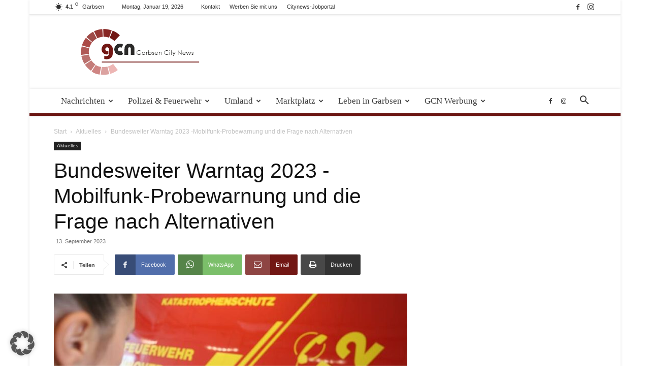

--- FILE ---
content_type: text/html; charset=UTF-8
request_url: https://garbsen-city-news.de/wp-admin/admin-ajax.php?td_theme_name=Newspaper&v=12.7.1
body_size: -835
content:
{"45196":1353}